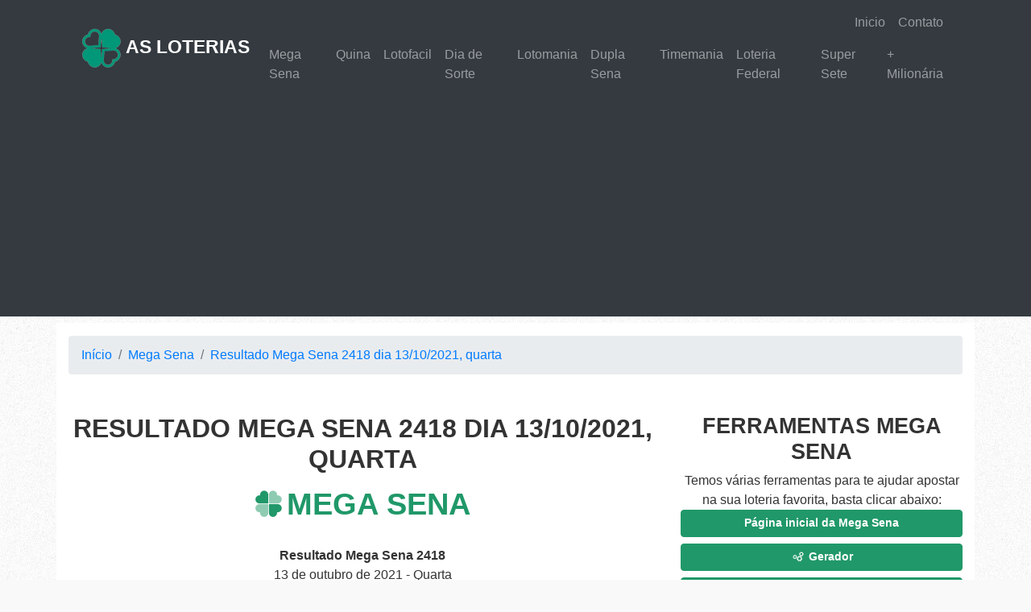

--- FILE ---
content_type: text/html; charset=utf-8
request_url: https://www.google.com/recaptcha/api2/aframe
body_size: 265
content:
<!DOCTYPE HTML><html><head><meta http-equiv="content-type" content="text/html; charset=UTF-8"></head><body><script nonce="iqtvwHwPuo77cHN51fgnnQ">/** Anti-fraud and anti-abuse applications only. See google.com/recaptcha */ try{var clients={'sodar':'https://pagead2.googlesyndication.com/pagead/sodar?'};window.addEventListener("message",function(a){try{if(a.source===window.parent){var b=JSON.parse(a.data);var c=clients[b['id']];if(c){var d=document.createElement('img');d.src=c+b['params']+'&rc='+(localStorage.getItem("rc::a")?sessionStorage.getItem("rc::b"):"");window.document.body.appendChild(d);sessionStorage.setItem("rc::e",parseInt(sessionStorage.getItem("rc::e")||0)+1);localStorage.setItem("rc::h",'1766433755926');}}}catch(b){}});window.parent.postMessage("_grecaptcha_ready", "*");}catch(b){}</script></body></html>